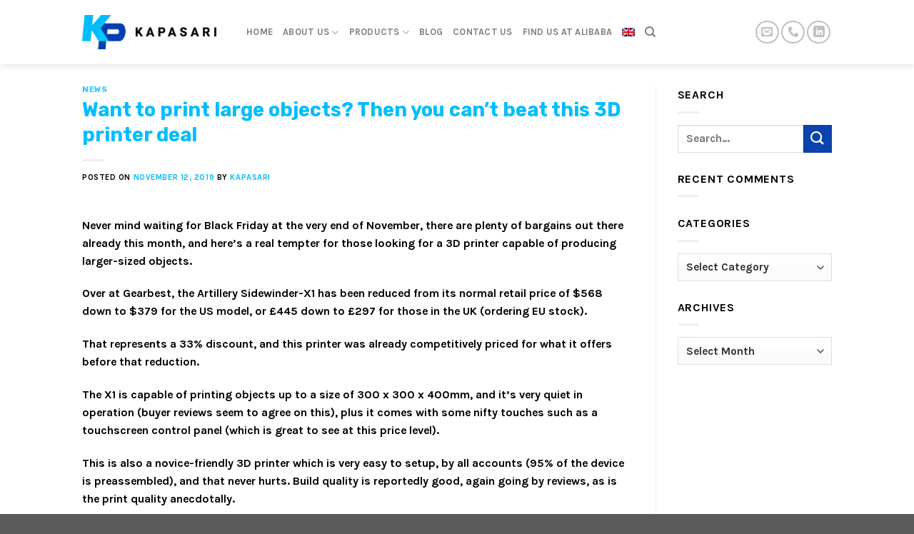

--- FILE ---
content_type: text/html; charset=UTF-8
request_url: https://kapasari.com/want-to-print-large-objects-then-you-cant-beat-this-3d-printer-deal/
body_size: 16710
content:

<!DOCTYPE html>
<html lang="en-US" class="loading-site no-js">
<head>
	<meta charset="UTF-8" />
	<link rel="profile" href="https://gmpg.org/xfn/11" />
	<link rel="pingback" href="https://kapasari.com/xmlrpc.php" />

	<script>(function(html){html.className = html.className.replace(/\bno-js\b/,'js')})(document.documentElement);</script>
<meta name='robots' content='index, follow, max-image-preview:large, max-snippet:-1, max-video-preview:-1' />
	<style>img:is([sizes="auto" i], [sizes^="auto," i]) { contain-intrinsic-size: 3000px 1500px }</style>
	<link rel="alternate" hreflang="en" href="https://kapasari.com/want-to-print-large-objects-then-you-cant-beat-this-3d-printer-deal/" />
<link rel="alternate" hreflang="x-default" href="https://kapasari.com/want-to-print-large-objects-then-you-cant-beat-this-3d-printer-deal/" />
<meta name="viewport" content="width=device-width, initial-scale=1" />
	<!-- This site is optimized with the Yoast SEO plugin v26.3 - https://yoast.com/wordpress/plugins/seo/ -->
	<title>Want to print large objects? Then you can’t beat this 3D printer deal - Kapasari</title>
	<link rel="canonical" href="https://kapasari.com/want-to-print-large-objects-then-you-cant-beat-this-3d-printer-deal/" />
	<meta property="og:locale" content="en_US" />
	<meta property="og:type" content="article" />
	<meta property="og:title" content="Want to print large objects? Then you can’t beat this 3D printer deal - Kapasari" />
	<meta property="og:description" content="Never mind waiting for Black Friday at the very end of November, there are plenty of bargains out there already this month, and here’s a real tempter for those looking for a 3D printer capable of producing larger-sized objects. Over at Gearbest, the Artillery Sidewinder-X1 has been reduced from its normal retail price of $568 down to." />
	<meta property="og:url" content="https://kapasari.com/want-to-print-large-objects-then-you-cant-beat-this-3d-printer-deal/" />
	<meta property="og:site_name" content="Kapasari" />
	<meta property="article:published_time" content="2019-11-12T01:11:15+00:00" />
	<meta property="article:modified_time" content="2019-11-12T01:11:20+00:00" />
	<meta name="author" content="kapasari" />
	<meta name="twitter:card" content="summary_large_image" />
	<meta name="twitter:label1" content="Written by" />
	<meta name="twitter:data1" content="kapasari" />
	<meta name="twitter:label2" content="Est. reading time" />
	<meta name="twitter:data2" content="1 minute" />
	<script type="application/ld+json" class="yoast-schema-graph">{"@context":"https://schema.org","@graph":[{"@type":"Article","@id":"https://kapasari.com/want-to-print-large-objects-then-you-cant-beat-this-3d-printer-deal/#article","isPartOf":{"@id":"https://kapasari.com/want-to-print-large-objects-then-you-cant-beat-this-3d-printer-deal/"},"author":{"name":"kapasari","@id":"https://kapasari.com/#/schema/person/1687733a3730ce0268fd47a916a3e42f"},"headline":"Want to print large objects? Then you can’t beat this 3D printer deal","datePublished":"2019-11-12T01:11:15+00:00","dateModified":"2019-11-12T01:11:20+00:00","mainEntityOfPage":{"@id":"https://kapasari.com/want-to-print-large-objects-then-you-cant-beat-this-3d-printer-deal/"},"wordCount":231,"commentCount":0,"publisher":{"@id":"https://kapasari.com/#organization"},"articleSection":["News"],"inLanguage":"en-US","potentialAction":[{"@type":"CommentAction","name":"Comment","target":["https://kapasari.com/want-to-print-large-objects-then-you-cant-beat-this-3d-printer-deal/#respond"]}]},{"@type":"WebPage","@id":"https://kapasari.com/want-to-print-large-objects-then-you-cant-beat-this-3d-printer-deal/","url":"https://kapasari.com/want-to-print-large-objects-then-you-cant-beat-this-3d-printer-deal/","name":"Want to print large objects? Then you can’t beat this 3D printer deal - Kapasari","isPartOf":{"@id":"https://kapasari.com/#website"},"datePublished":"2019-11-12T01:11:15+00:00","dateModified":"2019-11-12T01:11:20+00:00","breadcrumb":{"@id":"https://kapasari.com/want-to-print-large-objects-then-you-cant-beat-this-3d-printer-deal/#breadcrumb"},"inLanguage":"en-US","potentialAction":[{"@type":"ReadAction","target":["https://kapasari.com/want-to-print-large-objects-then-you-cant-beat-this-3d-printer-deal/"]}]},{"@type":"BreadcrumbList","@id":"https://kapasari.com/want-to-print-large-objects-then-you-cant-beat-this-3d-printer-deal/#breadcrumb","itemListElement":[{"@type":"ListItem","position":1,"name":"Home","item":"https://kapasari.com/"},{"@type":"ListItem","position":2,"name":"Blog","item":"https://kapasari.com/blog/"},{"@type":"ListItem","position":3,"name":"Want to print large objects? Then you can’t beat this 3D printer deal"}]},{"@type":"WebSite","@id":"https://kapasari.com/#website","url":"https://kapasari.com/","name":"Kapasari","description":"Offset Printing Solution","publisher":{"@id":"https://kapasari.com/#organization"},"potentialAction":[{"@type":"SearchAction","target":{"@type":"EntryPoint","urlTemplate":"https://kapasari.com/?s={search_term_string}"},"query-input":{"@type":"PropertyValueSpecification","valueRequired":true,"valueName":"search_term_string"}}],"inLanguage":"en-US"},{"@type":"Organization","@id":"https://kapasari.com/#organization","name":"PT. Kapasari","url":"https://kapasari.com/","logo":{"@type":"ImageObject","inLanguage":"en-US","@id":"https://kapasari.com/#/schema/logo/image/","url":"https://kapasari.com/wp-content/uploads/2019/03/kp-icon.jpg","contentUrl":"https://kapasari.com/wp-content/uploads/2019/03/kp-icon.jpg","width":270,"height":270,"caption":"PT. Kapasari"},"image":{"@id":"https://kapasari.com/#/schema/logo/image/"}},{"@type":"Person","@id":"https://kapasari.com/#/schema/person/1687733a3730ce0268fd47a916a3e42f","name":"kapasari","image":{"@type":"ImageObject","inLanguage":"en-US","@id":"https://kapasari.com/#/schema/person/image/","url":"https://secure.gravatar.com/avatar/0b9f74df191053714efd13b07982a9d532847cb3750067e57f5b8bb7f7830e48?s=96&d=mm&r=g","contentUrl":"https://secure.gravatar.com/avatar/0b9f74df191053714efd13b07982a9d532847cb3750067e57f5b8bb7f7830e48?s=96&d=mm&r=g","caption":"kapasari"},"url":"https://kapasari.com/author/kapasari/"}]}</script>
	<!-- / Yoast SEO plugin. -->


<link rel='dns-prefetch' href='//cdn.jsdelivr.net' />
<link rel='prefetch' href='https://kapasari.com/wp-content/themes/flatsome/assets/js/chunk.countup.js?ver=3.16.3' />
<link rel='prefetch' href='https://kapasari.com/wp-content/themes/flatsome/assets/js/chunk.sticky-sidebar.js?ver=3.16.3' />
<link rel='prefetch' href='https://kapasari.com/wp-content/themes/flatsome/assets/js/chunk.tooltips.js?ver=3.16.3' />
<link rel='prefetch' href='https://kapasari.com/wp-content/themes/flatsome/assets/js/chunk.vendors-popups.js?ver=3.16.3' />
<link rel='prefetch' href='https://kapasari.com/wp-content/themes/flatsome/assets/js/chunk.vendors-slider.js?ver=3.16.3' />
<link rel="alternate" type="application/rss+xml" title="Kapasari &raquo; Feed" href="https://kapasari.com/feed/" />
<link rel="alternate" type="application/rss+xml" title="Kapasari &raquo; Comments Feed" href="https://kapasari.com/comments/feed/" />
<link rel="alternate" type="application/rss+xml" title="Kapasari &raquo; Want to print large objects? Then you can’t beat this 3D printer deal Comments Feed" href="https://kapasari.com/want-to-print-large-objects-then-you-cant-beat-this-3d-printer-deal/feed/" />
<script type="text/javascript">
/* <![CDATA[ */
window._wpemojiSettings = {"baseUrl":"https:\/\/s.w.org\/images\/core\/emoji\/16.0.1\/72x72\/","ext":".png","svgUrl":"https:\/\/s.w.org\/images\/core\/emoji\/16.0.1\/svg\/","svgExt":".svg","source":{"concatemoji":"https:\/\/kapasari.com\/wp-includes\/js\/wp-emoji-release.min.js?ver=3e170944fd525f692c3fc5409a238c91"}};
/*! This file is auto-generated */
!function(s,n){var o,i,e;function c(e){try{var t={supportTests:e,timestamp:(new Date).valueOf()};sessionStorage.setItem(o,JSON.stringify(t))}catch(e){}}function p(e,t,n){e.clearRect(0,0,e.canvas.width,e.canvas.height),e.fillText(t,0,0);var t=new Uint32Array(e.getImageData(0,0,e.canvas.width,e.canvas.height).data),a=(e.clearRect(0,0,e.canvas.width,e.canvas.height),e.fillText(n,0,0),new Uint32Array(e.getImageData(0,0,e.canvas.width,e.canvas.height).data));return t.every(function(e,t){return e===a[t]})}function u(e,t){e.clearRect(0,0,e.canvas.width,e.canvas.height),e.fillText(t,0,0);for(var n=e.getImageData(16,16,1,1),a=0;a<n.data.length;a++)if(0!==n.data[a])return!1;return!0}function f(e,t,n,a){switch(t){case"flag":return n(e,"\ud83c\udff3\ufe0f\u200d\u26a7\ufe0f","\ud83c\udff3\ufe0f\u200b\u26a7\ufe0f")?!1:!n(e,"\ud83c\udde8\ud83c\uddf6","\ud83c\udde8\u200b\ud83c\uddf6")&&!n(e,"\ud83c\udff4\udb40\udc67\udb40\udc62\udb40\udc65\udb40\udc6e\udb40\udc67\udb40\udc7f","\ud83c\udff4\u200b\udb40\udc67\u200b\udb40\udc62\u200b\udb40\udc65\u200b\udb40\udc6e\u200b\udb40\udc67\u200b\udb40\udc7f");case"emoji":return!a(e,"\ud83e\udedf")}return!1}function g(e,t,n,a){var r="undefined"!=typeof WorkerGlobalScope&&self instanceof WorkerGlobalScope?new OffscreenCanvas(300,150):s.createElement("canvas"),o=r.getContext("2d",{willReadFrequently:!0}),i=(o.textBaseline="top",o.font="600 32px Arial",{});return e.forEach(function(e){i[e]=t(o,e,n,a)}),i}function t(e){var t=s.createElement("script");t.src=e,t.defer=!0,s.head.appendChild(t)}"undefined"!=typeof Promise&&(o="wpEmojiSettingsSupports",i=["flag","emoji"],n.supports={everything:!0,everythingExceptFlag:!0},e=new Promise(function(e){s.addEventListener("DOMContentLoaded",e,{once:!0})}),new Promise(function(t){var n=function(){try{var e=JSON.parse(sessionStorage.getItem(o));if("object"==typeof e&&"number"==typeof e.timestamp&&(new Date).valueOf()<e.timestamp+604800&&"object"==typeof e.supportTests)return e.supportTests}catch(e){}return null}();if(!n){if("undefined"!=typeof Worker&&"undefined"!=typeof OffscreenCanvas&&"undefined"!=typeof URL&&URL.createObjectURL&&"undefined"!=typeof Blob)try{var e="postMessage("+g.toString()+"("+[JSON.stringify(i),f.toString(),p.toString(),u.toString()].join(",")+"));",a=new Blob([e],{type:"text/javascript"}),r=new Worker(URL.createObjectURL(a),{name:"wpTestEmojiSupports"});return void(r.onmessage=function(e){c(n=e.data),r.terminate(),t(n)})}catch(e){}c(n=g(i,f,p,u))}t(n)}).then(function(e){for(var t in e)n.supports[t]=e[t],n.supports.everything=n.supports.everything&&n.supports[t],"flag"!==t&&(n.supports.everythingExceptFlag=n.supports.everythingExceptFlag&&n.supports[t]);n.supports.everythingExceptFlag=n.supports.everythingExceptFlag&&!n.supports.flag,n.DOMReady=!1,n.readyCallback=function(){n.DOMReady=!0}}).then(function(){return e}).then(function(){var e;n.supports.everything||(n.readyCallback(),(e=n.source||{}).concatemoji?t(e.concatemoji):e.wpemoji&&e.twemoji&&(t(e.twemoji),t(e.wpemoji)))}))}((window,document),window._wpemojiSettings);
/* ]]> */
</script>
<style id='wp-emoji-styles-inline-css' type='text/css'>

	img.wp-smiley, img.emoji {
		display: inline !important;
		border: none !important;
		box-shadow: none !important;
		height: 1em !important;
		width: 1em !important;
		margin: 0 0.07em !important;
		vertical-align: -0.1em !important;
		background: none !important;
		padding: 0 !important;
	}
</style>
<style id='wp-block-library-inline-css' type='text/css'>
:root{--wp-admin-theme-color:#007cba;--wp-admin-theme-color--rgb:0,124,186;--wp-admin-theme-color-darker-10:#006ba1;--wp-admin-theme-color-darker-10--rgb:0,107,161;--wp-admin-theme-color-darker-20:#005a87;--wp-admin-theme-color-darker-20--rgb:0,90,135;--wp-admin-border-width-focus:2px;--wp-block-synced-color:#7a00df;--wp-block-synced-color--rgb:122,0,223;--wp-bound-block-color:var(--wp-block-synced-color)}@media (min-resolution:192dpi){:root{--wp-admin-border-width-focus:1.5px}}.wp-element-button{cursor:pointer}:root{--wp--preset--font-size--normal:16px;--wp--preset--font-size--huge:42px}:root .has-very-light-gray-background-color{background-color:#eee}:root .has-very-dark-gray-background-color{background-color:#313131}:root .has-very-light-gray-color{color:#eee}:root .has-very-dark-gray-color{color:#313131}:root .has-vivid-green-cyan-to-vivid-cyan-blue-gradient-background{background:linear-gradient(135deg,#00d084,#0693e3)}:root .has-purple-crush-gradient-background{background:linear-gradient(135deg,#34e2e4,#4721fb 50%,#ab1dfe)}:root .has-hazy-dawn-gradient-background{background:linear-gradient(135deg,#faaca8,#dad0ec)}:root .has-subdued-olive-gradient-background{background:linear-gradient(135deg,#fafae1,#67a671)}:root .has-atomic-cream-gradient-background{background:linear-gradient(135deg,#fdd79a,#004a59)}:root .has-nightshade-gradient-background{background:linear-gradient(135deg,#330968,#31cdcf)}:root .has-midnight-gradient-background{background:linear-gradient(135deg,#020381,#2874fc)}.has-regular-font-size{font-size:1em}.has-larger-font-size{font-size:2.625em}.has-normal-font-size{font-size:var(--wp--preset--font-size--normal)}.has-huge-font-size{font-size:var(--wp--preset--font-size--huge)}.has-text-align-center{text-align:center}.has-text-align-left{text-align:left}.has-text-align-right{text-align:right}#end-resizable-editor-section{display:none}.aligncenter{clear:both}.items-justified-left{justify-content:flex-start}.items-justified-center{justify-content:center}.items-justified-right{justify-content:flex-end}.items-justified-space-between{justify-content:space-between}.screen-reader-text{border:0;clip-path:inset(50%);height:1px;margin:-1px;overflow:hidden;padding:0;position:absolute;width:1px;word-wrap:normal!important}.screen-reader-text:focus{background-color:#ddd;clip-path:none;color:#444;display:block;font-size:1em;height:auto;left:5px;line-height:normal;padding:15px 23px 14px;text-decoration:none;top:5px;width:auto;z-index:100000}html :where(.has-border-color){border-style:solid}html :where([style*=border-top-color]){border-top-style:solid}html :where([style*=border-right-color]){border-right-style:solid}html :where([style*=border-bottom-color]){border-bottom-style:solid}html :where([style*=border-left-color]){border-left-style:solid}html :where([style*=border-width]){border-style:solid}html :where([style*=border-top-width]){border-top-style:solid}html :where([style*=border-right-width]){border-right-style:solid}html :where([style*=border-bottom-width]){border-bottom-style:solid}html :where([style*=border-left-width]){border-left-style:solid}html :where(img[class*=wp-image-]){height:auto;max-width:100%}:where(figure){margin:0 0 1em}html :where(.is-position-sticky){--wp-admin--admin-bar--position-offset:var(--wp-admin--admin-bar--height,0px)}@media screen and (max-width:600px){html :where(.is-position-sticky){--wp-admin--admin-bar--position-offset:0px}}
</style>
<style id='classic-theme-styles-inline-css' type='text/css'>
/*! This file is auto-generated */
.wp-block-button__link{color:#fff;background-color:#32373c;border-radius:9999px;box-shadow:none;text-decoration:none;padding:calc(.667em + 2px) calc(1.333em + 2px);font-size:1.125em}.wp-block-file__button{background:#32373c;color:#fff;text-decoration:none}
</style>
<style id='woocommerce-inline-inline-css' type='text/css'>
.woocommerce form .form-row .required { visibility: visible; }
</style>
<link rel='stylesheet' id='wpml-menu-item-0-css' href='//kapasari.com/wp-content/plugins/sitepress-multilingual-cms/templates/language-switchers/menu-item/style.min.css?ver=1' type='text/css' media='all' />
<link rel='stylesheet' id='brands-styles-css' href='https://kapasari.com/wp-content/plugins/woocommerce/assets/css/brands.css?ver=10.3.5' type='text/css' media='all' />
<link rel='stylesheet' id='flatsome-main-css' href='https://kapasari.com/wp-content/themes/flatsome/assets/css/flatsome.css?ver=3.16.3' type='text/css' media='all' />
<style id='flatsome-main-inline-css' type='text/css'>
@font-face {
				font-family: "fl-icons";
				font-display: block;
				src: url(https://kapasari.com/wp-content/themes/flatsome/assets/css/icons/fl-icons.eot?v=3.16.3);
				src:
					url(https://kapasari.com/wp-content/themes/flatsome/assets/css/icons/fl-icons.eot#iefix?v=3.16.3) format("embedded-opentype"),
					url(https://kapasari.com/wp-content/themes/flatsome/assets/css/icons/fl-icons.woff2?v=3.16.3) format("woff2"),
					url(https://kapasari.com/wp-content/themes/flatsome/assets/css/icons/fl-icons.ttf?v=3.16.3) format("truetype"),
					url(https://kapasari.com/wp-content/themes/flatsome/assets/css/icons/fl-icons.woff?v=3.16.3) format("woff"),
					url(https://kapasari.com/wp-content/themes/flatsome/assets/css/icons/fl-icons.svg?v=3.16.3#fl-icons) format("svg");
			}
</style>
<link rel='stylesheet' id='flatsome-shop-css' href='https://kapasari.com/wp-content/themes/flatsome/assets/css/flatsome-shop.css?ver=3.16.3' type='text/css' media='all' />
<link rel='stylesheet' id='flatsome-style-css' href='https://kapasari.com/wp-content/themes/flatsome/style.css?ver=3.16.3' type='text/css' media='all' />
<link rel='stylesheet' id='wp-block-paragraph-css' href='https://kapasari.com/wp-includes/blocks/paragraph/style.min.css?ver=3e170944fd525f692c3fc5409a238c91' type='text/css' media='all' />
<script type="text/javascript" src="https://kapasari.com/wp-includes/js/jquery/jquery.min.js?ver=3.7.1" id="jquery-core-js"></script>
<script type="text/javascript" src="https://kapasari.com/wp-includes/js/jquery/jquery-migrate.min.js?ver=3.4.1" id="jquery-migrate-js"></script>
<script type="text/javascript" src="https://kapasari.com/wp-content/plugins/woocommerce/assets/js/jquery-blockui/jquery.blockUI.min.js?ver=2.7.0-wc.10.3.5" id="wc-jquery-blockui-js" defer="defer" data-wp-strategy="defer"></script>
<script type="text/javascript" id="wc-add-to-cart-js-extra">
/* <![CDATA[ */
var wc_add_to_cart_params = {"ajax_url":"\/wp-admin\/admin-ajax.php","wc_ajax_url":"\/?wc-ajax=%%endpoint%%","i18n_view_cart":"View cart","cart_url":"https:\/\/kapasari.com\/cart\/","is_cart":"","cart_redirect_after_add":"no"};
/* ]]> */
</script>
<script type="text/javascript" src="https://kapasari.com/wp-content/plugins/woocommerce/assets/js/frontend/add-to-cart.min.js?ver=10.3.5" id="wc-add-to-cart-js" defer="defer" data-wp-strategy="defer"></script>
<script type="text/javascript" src="https://kapasari.com/wp-content/plugins/woocommerce/assets/js/js-cookie/js.cookie.min.js?ver=2.1.4-wc.10.3.5" id="wc-js-cookie-js" defer="defer" data-wp-strategy="defer"></script>
<script type="text/javascript" id="woocommerce-js-extra">
/* <![CDATA[ */
var woocommerce_params = {"ajax_url":"\/wp-admin\/admin-ajax.php","wc_ajax_url":"\/?wc-ajax=%%endpoint%%","i18n_password_show":"Show password","i18n_password_hide":"Hide password"};
/* ]]> */
</script>
<script type="text/javascript" src="https://kapasari.com/wp-content/plugins/woocommerce/assets/js/frontend/woocommerce.min.js?ver=10.3.5" id="woocommerce-js" defer="defer" data-wp-strategy="defer"></script>
<link rel="https://api.w.org/" href="https://kapasari.com/wp-json/" /><link rel="alternate" title="JSON" type="application/json" href="https://kapasari.com/wp-json/wp/v2/posts/2434" /><link rel="EditURI" type="application/rsd+xml" title="RSD" href="https://kapasari.com/xmlrpc.php?rsd" />
<link rel="alternate" title="oEmbed (JSON)" type="application/json+oembed" href="https://kapasari.com/wp-json/oembed/1.0/embed?url=https%3A%2F%2Fkapasari.com%2Fwant-to-print-large-objects-then-you-cant-beat-this-3d-printer-deal%2F" />
<link rel="alternate" title="oEmbed (XML)" type="text/xml+oembed" href="https://kapasari.com/wp-json/oembed/1.0/embed?url=https%3A%2F%2Fkapasari.com%2Fwant-to-print-large-objects-then-you-cant-beat-this-3d-printer-deal%2F&#038;format=xml" />
<meta name="generator" content="WPML ver:4.5.11 stt:1,25;" />
<style>.bg{opacity: 0; transition: opacity 1s; -webkit-transition: opacity 1s;} .bg-loaded{opacity: 1;}</style><script data-ad-client="ca-pub-6463077373504939" async src="https://pagead2.googlesyndication.com/pagead/js/adsbygoogle.js"></script>	<noscript><style>.woocommerce-product-gallery{ opacity: 1 !important; }</style></noscript>
	<link rel="icon" href="https://kapasari.com/wp-content/uploads/2019/03/cropped-kp-icon-32x32.jpg" sizes="32x32" />
<link rel="icon" href="https://kapasari.com/wp-content/uploads/2019/03/cropped-kp-icon-192x192.jpg" sizes="192x192" />
<link rel="apple-touch-icon" href="https://kapasari.com/wp-content/uploads/2019/03/cropped-kp-icon-180x180.jpg" />
<meta name="msapplication-TileImage" content="https://kapasari.com/wp-content/uploads/2019/03/cropped-kp-icon-270x270.jpg" />
<style id="custom-css" type="text/css">:root {--primary-color: #00bdff;}.header-main{height: 90px}#logo img{max-height: 90px}#logo{width:200px;}.header-top{min-height: 30px}.transparent .header-main{height: 90px}.transparent #logo img{max-height: 90px}.has-transparent + .page-title:first-of-type,.has-transparent + #main > .page-title,.has-transparent + #main > div > .page-title,.has-transparent + #main .page-header-wrapper:first-of-type .page-title{padding-top: 90px;}.header.show-on-scroll,.stuck .header-main{height:70px!important}.stuck #logo img{max-height: 70px!important}.header-bottom {background-color: #f1f1f1}@media (max-width: 549px) {.header-main{height: 70px}#logo img{max-height: 70px}}/* Color */.accordion-title.active, .has-icon-bg .icon .icon-inner,.logo a, .primary.is-underline, .primary.is-link, .badge-outline .badge-inner, .nav-outline > li.active> a,.nav-outline >li.active > a, .cart-icon strong,[data-color='primary'], .is-outline.primary{color: #00bdff;}/* Color !important */[data-text-color="primary"]{color: #00bdff!important;}/* Background Color */[data-text-bg="primary"]{background-color: #00bdff;}/* Background */.scroll-to-bullets a,.featured-title, .label-new.menu-item > a:after, .nav-pagination > li > .current,.nav-pagination > li > span:hover,.nav-pagination > li > a:hover,.has-hover:hover .badge-outline .badge-inner,button[type="submit"], .button.wc-forward:not(.checkout):not(.checkout-button), .button.submit-button, .button.primary:not(.is-outline),.featured-table .title,.is-outline:hover, .has-icon:hover .icon-label,.nav-dropdown-bold .nav-column li > a:hover, .nav-dropdown.nav-dropdown-bold > li > a:hover, .nav-dropdown-bold.dark .nav-column li > a:hover, .nav-dropdown.nav-dropdown-bold.dark > li > a:hover, .header-vertical-menu__opener ,.is-outline:hover, .tagcloud a:hover,.grid-tools a, input[type='submit']:not(.is-form), .box-badge:hover .box-text, input.button.alt,.nav-box > li > a:hover,.nav-box > li.active > a,.nav-pills > li.active > a ,.current-dropdown .cart-icon strong, .cart-icon:hover strong, .nav-line-bottom > li > a:before, .nav-line-grow > li > a:before, .nav-line > li > a:before,.banner, .header-top, .slider-nav-circle .flickity-prev-next-button:hover svg, .slider-nav-circle .flickity-prev-next-button:hover .arrow, .primary.is-outline:hover, .button.primary:not(.is-outline), input[type='submit'].primary, input[type='submit'].primary, input[type='reset'].button, input[type='button'].primary, .badge-inner{background-color: #00bdff;}/* Border */.nav-vertical.nav-tabs > li.active > a,.scroll-to-bullets a.active,.nav-pagination > li > .current,.nav-pagination > li > span:hover,.nav-pagination > li > a:hover,.has-hover:hover .badge-outline .badge-inner,.accordion-title.active,.featured-table,.is-outline:hover, .tagcloud a:hover,blockquote, .has-border, .cart-icon strong:after,.cart-icon strong,.blockUI:before, .processing:before,.loading-spin, .slider-nav-circle .flickity-prev-next-button:hover svg, .slider-nav-circle .flickity-prev-next-button:hover .arrow, .primary.is-outline:hover{border-color: #00bdff}.nav-tabs > li.active > a{border-top-color: #00bdff}.widget_shopping_cart_content .blockUI.blockOverlay:before { border-left-color: #00bdff }.woocommerce-checkout-review-order .blockUI.blockOverlay:before { border-left-color: #00bdff }/* Fill */.slider .flickity-prev-next-button:hover svg,.slider .flickity-prev-next-button:hover .arrow{fill: #00bdff;}/* Focus */.primary:focus-visible, .submit-button:focus-visible, button[type="submit"]:focus-visible { outline-color: #00bdff!important; }/* Background Color */[data-icon-label]:after, .secondary.is-underline:hover,.secondary.is-outline:hover,.icon-label,.button.secondary:not(.is-outline),.button.alt:not(.is-outline), .badge-inner.on-sale, .button.checkout, .single_add_to_cart_button, .current .breadcrumb-step{ background-color:#0c42ae; }[data-text-bg="secondary"]{background-color: #0c42ae;}/* Color */.secondary.is-underline,.secondary.is-link, .secondary.is-outline,.stars a.active, .star-rating:before, .woocommerce-page .star-rating:before,.star-rating span:before, .color-secondary{color: #0c42ae}/* Color !important */[data-text-color="secondary"]{color: #0c42ae!important;}/* Border */.secondary.is-outline:hover{border-color:#0c42ae}/* Focus */.secondary:focus-visible, .alt:focus-visible { outline-color: #0c42ae!important; }body{color: #000000}h1,h2,h3,h4,h5,h6,.heading-font{color: #00bdff;}body{font-size: 100%;}body{font-family: Karla, sans-serif;}body {font-weight: 400;font-style: normal;}.nav > li > a {font-family: Karla, sans-serif;}.mobile-sidebar-levels-2 .nav > li > ul > li > a {font-family: Karla, sans-serif;}.nav > li > a,.mobile-sidebar-levels-2 .nav > li > ul > li > a {font-weight: 700;font-style: normal;}h1,h2,h3,h4,h5,h6,.heading-font, .off-canvas-center .nav-sidebar.nav-vertical > li > a{font-family: Rubik, sans-serif;}h1,h2,h3,h4,h5,h6,.heading-font,.banner h1,.banner h2 {font-weight: 700;font-style: normal;}.alt-font{font-family: Karla, sans-serif;}.alt-font {font-weight: 400!important;font-style: normal!important;}a{color: #00bdff;}.widget a{color: #00bdff;}.widget a:hover{color: #111111;}.widget .tagcloud a:hover{border-color: #111111; background-color: #111111;}.is-divider{background-color: #efefef;}@media screen and (min-width: 550px){.products .box-vertical .box-image{min-width: 247px!important;width: 247px!important;}}.nav-vertical-fly-out > li + li {border-top-width: 1px; border-top-style: solid;}.label-new.menu-item > a:after{content:"New";}.label-hot.menu-item > a:after{content:"Hot";}.label-sale.menu-item > a:after{content:"Sale";}.label-popular.menu-item > a:after{content:"Popular";}</style><style id="kirki-inline-styles">/* arabic */
@font-face {
  font-family: 'Rubik';
  font-style: normal;
  font-weight: 700;
  font-display: swap;
  src: url(https://kapasari.com/wp-content/fonts/rubik/font) format('woff');
  unicode-range: U+0600-06FF, U+0750-077F, U+0870-088E, U+0890-0891, U+0897-08E1, U+08E3-08FF, U+200C-200E, U+2010-2011, U+204F, U+2E41, U+FB50-FDFF, U+FE70-FE74, U+FE76-FEFC, U+102E0-102FB, U+10E60-10E7E, U+10EC2-10EC4, U+10EFC-10EFF, U+1EE00-1EE03, U+1EE05-1EE1F, U+1EE21-1EE22, U+1EE24, U+1EE27, U+1EE29-1EE32, U+1EE34-1EE37, U+1EE39, U+1EE3B, U+1EE42, U+1EE47, U+1EE49, U+1EE4B, U+1EE4D-1EE4F, U+1EE51-1EE52, U+1EE54, U+1EE57, U+1EE59, U+1EE5B, U+1EE5D, U+1EE5F, U+1EE61-1EE62, U+1EE64, U+1EE67-1EE6A, U+1EE6C-1EE72, U+1EE74-1EE77, U+1EE79-1EE7C, U+1EE7E, U+1EE80-1EE89, U+1EE8B-1EE9B, U+1EEA1-1EEA3, U+1EEA5-1EEA9, U+1EEAB-1EEBB, U+1EEF0-1EEF1;
}
/* cyrillic-ext */
@font-face {
  font-family: 'Rubik';
  font-style: normal;
  font-weight: 700;
  font-display: swap;
  src: url(https://kapasari.com/wp-content/fonts/rubik/font) format('woff');
  unicode-range: U+0460-052F, U+1C80-1C8A, U+20B4, U+2DE0-2DFF, U+A640-A69F, U+FE2E-FE2F;
}
/* cyrillic */
@font-face {
  font-family: 'Rubik';
  font-style: normal;
  font-weight: 700;
  font-display: swap;
  src: url(https://kapasari.com/wp-content/fonts/rubik/font) format('woff');
  unicode-range: U+0301, U+0400-045F, U+0490-0491, U+04B0-04B1, U+2116;
}
/* hebrew */
@font-face {
  font-family: 'Rubik';
  font-style: normal;
  font-weight: 700;
  font-display: swap;
  src: url(https://kapasari.com/wp-content/fonts/rubik/font) format('woff');
  unicode-range: U+0307-0308, U+0590-05FF, U+200C-2010, U+20AA, U+25CC, U+FB1D-FB4F;
}
/* latin-ext */
@font-face {
  font-family: 'Rubik';
  font-style: normal;
  font-weight: 700;
  font-display: swap;
  src: url(https://kapasari.com/wp-content/fonts/rubik/font) format('woff');
  unicode-range: U+0100-02BA, U+02BD-02C5, U+02C7-02CC, U+02CE-02D7, U+02DD-02FF, U+0304, U+0308, U+0329, U+1D00-1DBF, U+1E00-1E9F, U+1EF2-1EFF, U+2020, U+20A0-20AB, U+20AD-20C0, U+2113, U+2C60-2C7F, U+A720-A7FF;
}
/* latin */
@font-face {
  font-family: 'Rubik';
  font-style: normal;
  font-weight: 700;
  font-display: swap;
  src: url(https://kapasari.com/wp-content/fonts/rubik/font) format('woff');
  unicode-range: U+0000-00FF, U+0131, U+0152-0153, U+02BB-02BC, U+02C6, U+02DA, U+02DC, U+0304, U+0308, U+0329, U+2000-206F, U+20AC, U+2122, U+2191, U+2193, U+2212, U+2215, U+FEFF, U+FFFD;
}/* latin-ext */
@font-face {
  font-family: 'Karla';
  font-style: normal;
  font-weight: 400;
  font-display: swap;
  src: url(https://kapasari.com/wp-content/fonts/karla/font) format('woff');
  unicode-range: U+0100-02BA, U+02BD-02C5, U+02C7-02CC, U+02CE-02D7, U+02DD-02FF, U+0304, U+0308, U+0329, U+1D00-1DBF, U+1E00-1E9F, U+1EF2-1EFF, U+2020, U+20A0-20AB, U+20AD-20C0, U+2113, U+2C60-2C7F, U+A720-A7FF;
}
/* latin */
@font-face {
  font-family: 'Karla';
  font-style: normal;
  font-weight: 400;
  font-display: swap;
  src: url(https://kapasari.com/wp-content/fonts/karla/font) format('woff');
  unicode-range: U+0000-00FF, U+0131, U+0152-0153, U+02BB-02BC, U+02C6, U+02DA, U+02DC, U+0304, U+0308, U+0329, U+2000-206F, U+20AC, U+2122, U+2191, U+2193, U+2212, U+2215, U+FEFF, U+FFFD;
}
/* latin-ext */
@font-face {
  font-family: 'Karla';
  font-style: normal;
  font-weight: 700;
  font-display: swap;
  src: url(https://kapasari.com/wp-content/fonts/karla/font) format('woff');
  unicode-range: U+0100-02BA, U+02BD-02C5, U+02C7-02CC, U+02CE-02D7, U+02DD-02FF, U+0304, U+0308, U+0329, U+1D00-1DBF, U+1E00-1E9F, U+1EF2-1EFF, U+2020, U+20A0-20AB, U+20AD-20C0, U+2113, U+2C60-2C7F, U+A720-A7FF;
}
/* latin */
@font-face {
  font-family: 'Karla';
  font-style: normal;
  font-weight: 700;
  font-display: swap;
  src: url(https://kapasari.com/wp-content/fonts/karla/font) format('woff');
  unicode-range: U+0000-00FF, U+0131, U+0152-0153, U+02BB-02BC, U+02C6, U+02DA, U+02DC, U+0304, U+0308, U+0329, U+2000-206F, U+20AC, U+2122, U+2191, U+2193, U+2212, U+2215, U+FEFF, U+FFFD;
}</style></head>

<body data-rsssl=1 class="wp-singular post-template-default single single-post postid-2434 single-format-standard wp-theme-flatsome theme-flatsome woocommerce-no-js header-shadow lightbox nav-dropdown-has-arrow nav-dropdown-has-shadow nav-dropdown-has-border">


<a class="skip-link screen-reader-text" href="#main">Skip to content</a>

<div id="wrapper">

	
	<header id="header" class="header has-sticky sticky-jump">
		<div class="header-wrapper">
			<div id="masthead" class="header-main ">
      <div class="header-inner flex-row container logo-left medium-logo-center" role="navigation">

          <!-- Logo -->
          <div id="logo" class="flex-col logo">
            
<!-- Header logo -->
<a href="https://kapasari.com/" title="Kapasari - Offset Printing Solution" rel="home">
		<img width="280" height="66" src="https://kapasari.com/wp-content/uploads/2019/03/logo-website-dark.jpg" class="header_logo header-logo" alt="Kapasari"/><img  width="280" height="66" src="https://kapasari.com/wp-content/uploads/2019/02/logo-website.png" class="header-logo-dark" alt="Kapasari"/></a>
          </div>

          <!-- Mobile Left Elements -->
          <div class="flex-col show-for-medium flex-left">
            <ul class="mobile-nav nav nav-left ">
              <li class="nav-icon has-icon">
  		<a href="#" data-open="#main-menu" data-pos="left" data-bg="main-menu-overlay" data-color="" class="is-small" aria-label="Menu" aria-controls="main-menu" aria-expanded="false">

		  <i class="icon-menu" ></i>
		  		</a>
	</li>
            </ul>
          </div>

          <!-- Left Elements -->
          <div class="flex-col hide-for-medium flex-left
            flex-grow">
            <ul class="header-nav header-nav-main nav nav-left  nav-uppercase" >
              <li id="menu-item-106" class="menu-item menu-item-type-post_type menu-item-object-page menu-item-home menu-item-106 menu-item-design-default"><a href="https://kapasari.com/" class="nav-top-link">Home</a></li>
<li id="menu-item-121" class="menu-item menu-item-type-post_type menu-item-object-page menu-item-has-children menu-item-121 menu-item-design-default has-dropdown"><a href="https://kapasari.com/about-us/" class="nav-top-link" aria-expanded="false" aria-haspopup="menu">About Us<i class="icon-angle-down" ></i></a>
<ul class="sub-menu nav-dropdown nav-dropdown-default">
	<li id="menu-item-123" class="menu-item menu-item-type-post_type menu-item-object-page menu-item-123"><a href="https://kapasari.com/machines/">Machines</a></li>
	<li id="menu-item-124" class="menu-item menu-item-type-post_type menu-item-object-page menu-item-124"><a href="https://kapasari.com/craftmanship/">Craftmanship</a></li>
	<li id="menu-item-122" class="menu-item menu-item-type-post_type menu-item-object-page menu-item-122"><a href="https://kapasari.com/our-story/">Our Story</a></li>
	<li id="menu-item-2294" class="menu-item menu-item-type-post_type menu-item-object-page menu-item-2294"><a href="https://kapasari.com/service/">Service</a></li>
</ul>
</li>
<li id="menu-item-2324" class="menu-item menu-item-type-post_type menu-item-object-page menu-item-has-children menu-item-2324 menu-item-design-default has-dropdown"><a href="https://kapasari.com/products-kapasari/" class="nav-top-link" aria-expanded="false" aria-haspopup="menu">Products<i class="icon-angle-down" ></i></a>
<ul class="sub-menu nav-dropdown nav-dropdown-default">
	<li id="menu-item-2327" class="menu-item menu-item-type-taxonomy menu-item-object-product_cat menu-item-2327"><a href="https://kapasari.com/product-category/board-book/">Board Book</a></li>
	<li id="menu-item-2341" class="menu-item menu-item-type-taxonomy menu-item-object-product_cat menu-item-2341"><a href="https://kapasari.com/product-category/cardboard-rigid-gift-box/">Cardboard Rigid Gift Box</a></li>
	<li id="menu-item-2328" class="menu-item menu-item-type-taxonomy menu-item-object-product_cat menu-item-2328"><a href="https://kapasari.com/product-category/books/">Books</a></li>
	<li id="menu-item-2329" class="menu-item menu-item-type-taxonomy menu-item-object-product_cat menu-item-2329"><a href="https://kapasari.com/product-category/calendars/">Calendars</a></li>
	<li id="menu-item-2330" class="menu-item menu-item-type-taxonomy menu-item-object-product_cat menu-item-2330"><a href="https://kapasari.com/product-category/cards/">Cards</a></li>
	<li id="menu-item-2331" class="menu-item menu-item-type-taxonomy menu-item-object-product_cat menu-item-2331"><a href="https://kapasari.com/product-category/gift-bags/">Gift Bags</a></li>
	<li id="menu-item-2332" class="menu-item menu-item-type-taxonomy menu-item-object-product_cat menu-item-2332"><a href="https://kapasari.com/product-category/gift-boxes/">Gift Boxes</a></li>
	<li id="menu-item-2333" class="menu-item menu-item-type-taxonomy menu-item-object-product_cat menu-item-2333"><a href="https://kapasari.com/product-category/jigsaw-puzzle/">Jigsaw Puzzle</a></li>
	<li id="menu-item-2334" class="menu-item menu-item-type-taxonomy menu-item-object-product_cat menu-item-2334"><a href="https://kapasari.com/product-category/paper-packaging/">Paper Packaging</a></li>
</ul>
</li>
<li id="menu-item-107" class="menu-item menu-item-type-post_type menu-item-object-page current_page_parent menu-item-107 menu-item-design-default"><a href="https://kapasari.com/blog/" class="nav-top-link">Blog</a></li>
<li id="menu-item-108" class="menu-item menu-item-type-post_type menu-item-object-page menu-item-108 menu-item-design-default"><a href="https://kapasari.com/contact-us/" class="nav-top-link">Contact Us</a></li>
<li id="menu-item-165" class="menu-item menu-item-type-custom menu-item-object-custom menu-item-165 menu-item-design-default"><a href="https://kapasari.trustpass.alibaba.com/" class="nav-top-link">Find Us at Alibaba</a></li>
<li id="menu-item-wpml-ls-46-en" class="menu-item wpml-ls-slot-46 wpml-ls-item wpml-ls-item-en wpml-ls-current-language wpml-ls-menu-item wpml-ls-first-item wpml-ls-last-item menu-item-type-wpml_ls_menu_item menu-item-object-wpml_ls_menu_item menu-item-wpml-ls-46-en menu-item-design-default"><a href="https://kapasari.com/want-to-print-large-objects-then-you-cant-beat-this-3d-printer-deal/" class="nav-top-link"><img
            class="wpml-ls-flag"
            src="https://kapasari.com/wp-content/plugins/sitepress-multilingual-cms/res/flags/en.png"
            alt="English"
            width=18
            height=12
    /></a></li>
<li class="header-search header-search-dropdown has-icon has-dropdown menu-item-has-children">
		<a href="#" aria-label="Search" class="is-small"><i class="icon-search" ></i></a>
		<ul class="nav-dropdown nav-dropdown-default">
	 	<li class="header-search-form search-form html relative has-icon">
	<div class="header-search-form-wrapper">
		<div class="searchform-wrapper ux-search-box relative is-normal"><form role="search" method="get" class="searchform" action="https://kapasari.com/">
	<div class="flex-row relative">
						<div class="flex-col flex-grow">
			<label class="screen-reader-text" for="woocommerce-product-search-field-0">Search for:</label>
			<input type="search" id="woocommerce-product-search-field-0" class="search-field mb-0" placeholder="Search&hellip;" value="" name="s" />
			<input type="hidden" name="post_type" value="product" />
							<input type="hidden" name="lang" value="en" />
					</div>
		<div class="flex-col">
			<button type="submit" value="Search" class="ux-search-submit submit-button secondary button  icon mb-0" aria-label="Submit">
				<i class="icon-search" ></i>			</button>
		</div>
	</div>
	<div class="live-search-results text-left z-top"></div>
</form>
</div>	</div>
</li>
	</ul>
</li>
            </ul>
          </div>

          <!-- Right Elements -->
          <div class="flex-col hide-for-medium flex-right">
            <ul class="header-nav header-nav-main nav nav-right  nav-uppercase">
              <li class="html header-social-icons ml-0">
	<div class="social-icons follow-icons" ><a href="mailto:info@kapasari.com" data-label="E-mail" rel="nofollow" class="icon button circle is-outline  email tooltip" title="Send us an email" aria-label="Send us an email"><i class="icon-envelop" ></i></a><a href="tel:+62317881804" target="_blank" data-label="Phone" rel="noopener noreferrer nofollow" class="icon button circle is-outline  phone tooltip" title="Call us" aria-label="Call us"><i class="icon-phone" ></i></a><a href="https://www.linkedin.com/company/kapasari" target="_blank" rel="noopener noreferrer nofollow" data-label="LinkedIn" class="icon button circle is-outline  linkedin tooltip" title="Follow on LinkedIn" aria-label="Follow on LinkedIn"><i class="icon-linkedin" ></i></a></div></li>
            </ul>
          </div>

          <!-- Mobile Right Elements -->
          <div class="flex-col show-for-medium flex-right">
            <ul class="mobile-nav nav nav-right ">
              <li class="html header-social-icons ml-0">
	<div class="social-icons follow-icons" ><a href="mailto:info@kapasari.com" data-label="E-mail" rel="nofollow" class="icon button circle is-outline  email tooltip" title="Send us an email" aria-label="Send us an email"><i class="icon-envelop" ></i></a><a href="tel:+62317881804" target="_blank" data-label="Phone" rel="noopener noreferrer nofollow" class="icon button circle is-outline  phone tooltip" title="Call us" aria-label="Call us"><i class="icon-phone" ></i></a><a href="https://www.linkedin.com/company/kapasari" target="_blank" rel="noopener noreferrer nofollow" data-label="LinkedIn" class="icon button circle is-outline  linkedin tooltip" title="Follow on LinkedIn" aria-label="Follow on LinkedIn"><i class="icon-linkedin" ></i></a></div></li>
            </ul>
          </div>

      </div>

      </div>

<div class="header-bg-container fill"><div class="header-bg-image fill"></div><div class="header-bg-color fill"></div></div>		</div>
	</header>

	
	<main id="main" class="">

<div id="content" class="blog-wrapper blog-single page-wrapper">
	

<div class="row row-large row-divided ">

	<div class="large-9 col">
		


<article id="post-2434" class="post-2434 post type-post status-publish format-standard hentry category-news">
	<div class="article-inner ">
		<header class="entry-header">
	<div class="entry-header-text entry-header-text-top text-left">
		<h6 class="entry-category is-xsmall"><a href="https://kapasari.com/category/news/" rel="category tag">News</a></h6><h1 class="entry-title">Want to print large objects? Then you can’t beat this 3D printer deal</h1><div class="entry-divider is-divider small"></div>
	<div class="entry-meta uppercase is-xsmall">
		<span class="posted-on">Posted on <a href="https://kapasari.com/want-to-print-large-objects-then-you-cant-beat-this-3d-printer-deal/" rel="bookmark"><time class="entry-date published" datetime="2019-11-12T01:11:15+07:00">November 12, 2019</time><time class="updated" datetime="2019-11-12T01:11:20+07:00">November 12, 2019</time></a></span><span class="byline"> by <span class="meta-author vcard"><a class="url fn n" href="https://kapasari.com/author/kapasari/">kapasari</a></span></span>	</div>
	</div>
	</header>
		<div class="entry-content single-page">

	
<p>Never mind waiting for Black Friday at the very end of November, there are plenty of bargains out there already this month, and here’s a real tempter for those looking for a 3D printer capable of producing larger-sized objects.</p>



<p>Over at Gearbest, the Artillery Sidewinder-X1 has been reduced from its normal retail price of $568 down to $379 for the US model, or £445 down to £297 for those in the UK (ordering EU stock).</p>



<p>That represents a 33% discount, and this printer was already competitively priced for what it offers before that reduction.</p>



<p>The X1 is capable of printing objects up to a size of 300 x 300 x 400mm, and it’s very quiet in operation (buyer reviews seem to agree on this), plus it comes with some nifty touches such as a touchscreen control panel (which is great to see at this price level).</p>



<p>This is also a novice-friendly 3D printer which is very easy to setup, by all accounts (95% of the device is preassembled), and that never hurts. Build quality is reportedly good, again going by reviews, as is the print quality anecdotally.</p>



<p>And for just a few hundred notes, this certainly seems like a tempting proposition for those who might want to dip their toes into 3D printing waters.</p>



<p>Read More : <a href="https://www.techradar.com/news/want-to-print-large-objects-then-you-cant-beat-this-3d-printer-deal">https://www.techradar.com/news/want-to-print-large-objects-then-you-cant-beat-this-3d-printer-deal</a></p>

	
	<div class="blog-share text-center"><div class="is-divider medium"></div><div class="social-icons share-icons share-row relative" ><a href="whatsapp://send?text=Want%20to%20print%20large%20objects%3F%20Then%20you%20can%E2%80%99t%20beat%20this%203D%20printer%20deal - https://kapasari.com/want-to-print-large-objects-then-you-cant-beat-this-3d-printer-deal/" data-action="share/whatsapp/share" class="icon button circle is-outline tooltip whatsapp show-for-medium" title="Share on WhatsApp" aria-label="Share on WhatsApp"><i class="icon-whatsapp"></i></a><a href="https://www.facebook.com/sharer.php?u=https://kapasari.com/want-to-print-large-objects-then-you-cant-beat-this-3d-printer-deal/" data-label="Facebook" onclick="window.open(this.href,this.title,'width=500,height=500,top=300px,left=300px');  return false;" rel="noopener noreferrer nofollow" target="_blank" class="icon button circle is-outline tooltip facebook" title="Share on Facebook" aria-label="Share on Facebook"><i class="icon-facebook" ></i></a><a href="https://twitter.com/share?url=https://kapasari.com/want-to-print-large-objects-then-you-cant-beat-this-3d-printer-deal/" onclick="window.open(this.href,this.title,'width=500,height=500,top=300px,left=300px');  return false;" rel="noopener noreferrer nofollow" target="_blank" class="icon button circle is-outline tooltip twitter" title="Share on Twitter" aria-label="Share on Twitter"><i class="icon-twitter" ></i></a><a href="mailto:enteryour@addresshere.com?subject=Want%20to%20print%20large%20objects%3F%20Then%20you%20can%E2%80%99t%20beat%20this%203D%20printer%20deal&amp;body=Check%20this%20out:%20https://kapasari.com/want-to-print-large-objects-then-you-cant-beat-this-3d-printer-deal/" rel="nofollow" class="icon button circle is-outline tooltip email" title="Email to a Friend" aria-label="Email to a Friend"><i class="icon-envelop" ></i></a><a href="https://pinterest.com/pin/create/button/?url=https://kapasari.com/want-to-print-large-objects-then-you-cant-beat-this-3d-printer-deal/&amp;media=&amp;description=Want%20to%20print%20large%20objects%3F%20Then%20you%20can%E2%80%99t%20beat%20this%203D%20printer%20deal" onclick="window.open(this.href,this.title,'width=500,height=500,top=300px,left=300px');  return false;" rel="noopener noreferrer nofollow" target="_blank" class="icon button circle is-outline tooltip pinterest" title="Pin on Pinterest" aria-label="Pin on Pinterest"><i class="icon-pinterest" ></i></a><a href="https://www.linkedin.com/shareArticle?mini=true&url=https://kapasari.com/want-to-print-large-objects-then-you-cant-beat-this-3d-printer-deal/&title=Want%20to%20print%20large%20objects%3F%20Then%20you%20can%E2%80%99t%20beat%20this%203D%20printer%20deal" onclick="window.open(this.href,this.title,'width=500,height=500,top=300px,left=300px');  return false;"  rel="noopener noreferrer nofollow" target="_blank" class="icon button circle is-outline tooltip linkedin" title="Share on LinkedIn" aria-label="Share on LinkedIn"><i class="icon-linkedin" ></i></a></div></div></div>

	<footer class="entry-meta text-left">
		This entry was posted in <a href="https://kapasari.com/category/news/" rel="category tag">News</a>. Bookmark the <a href="https://kapasari.com/want-to-print-large-objects-then-you-cant-beat-this-3d-printer-deal/" title="Permalink to Want to print large objects? Then you can’t beat this 3D printer deal" rel="bookmark">permalink</a>.	</footer>

	<div class="entry-author author-box">
		<div class="flex-row align-top">
			<div class="flex-col mr circle">
				<div class="blog-author-image">
					<img alt='' src='https://secure.gravatar.com/avatar/0b9f74df191053714efd13b07982a9d532847cb3750067e57f5b8bb7f7830e48?s=90&#038;d=mm&#038;r=g' srcset='https://secure.gravatar.com/avatar/0b9f74df191053714efd13b07982a9d532847cb3750067e57f5b8bb7f7830e48?s=180&#038;d=mm&#038;r=g 2x' class='avatar avatar-90 photo' height='90' width='90' decoding='async'/>				</div>
			</div>
			<div class="flex-col flex-grow">
				<h5 class="author-name uppercase pt-half">
					kapasari				</h5>
				<p class="author-desc small"></p>
			</div>
		</div>
	</div>

        <nav role="navigation" id="nav-below" class="navigation-post">
	<div class="flex-row next-prev-nav bt bb">
		<div class="flex-col flex-grow nav-prev text-left">
			    <div class="nav-previous"><a href="https://kapasari.com/how-to-quickly-boost-website-traffic/" rel="prev"><span class="hide-for-small"><i class="icon-angle-left" ></i></span> How to Quickly Boost Website Traffic</a></div>
		</div>
		<div class="flex-col flex-grow nav-next text-right">
			    <div class="nav-next"><a href="https://kapasari.com/designer-alloy-enables-3d-printing-of-fine-grained-metals/" rel="next">Designer alloy enables 3D printing of fine-grained metals <span class="hide-for-small"><i class="icon-angle-right" ></i></span></a></div>		</div>
	</div>

	    </nav>

    	</div>
</article>




<div id="comments" class="comments-area">

	
	
	
		<div id="respond" class="comment-respond">
		<h3 id="reply-title" class="comment-reply-title">Leave a Reply <small><a rel="nofollow" id="cancel-comment-reply-link" href="/want-to-print-large-objects-then-you-cant-beat-this-3d-printer-deal/#respond" style="display:none;">Cancel reply</a></small></h3><p class="must-log-in">You must be <a href="https://kapasari.com/wp-login.php?redirect_to=https%3A%2F%2Fkapasari.com%2Fwant-to-print-large-objects-then-you-cant-beat-this-3d-printer-deal%2F">logged in</a> to post a comment.</p>	</div><!-- #respond -->
	
</div>
	</div>
	<div class="post-sidebar large-3 col">
				<div id="secondary" class="widget-area " role="complementary">
		<aside id="search-5" class="widget widget_search"><span class="widget-title "><span>Search</span></span><div class="is-divider small"></div><form method="get" class="searchform" action="https://kapasari.com/" role="search">
		<div class="flex-row relative">
			<div class="flex-col flex-grow">
	   	   <input type="search" class="search-field mb-0" name="s" value="" id="s" placeholder="Search&hellip;" />
			</div>
			<div class="flex-col">
				<button type="submit" class="ux-search-submit submit-button secondary button icon mb-0" aria-label="Submit">
					<i class="icon-search" ></i>				</button>
			</div>
		</div>
    <div class="live-search-results text-left z-top"></div>
<input type='hidden' name='lang' value='en' /></form>
</aside><aside id="recent-comments-5" class="widget widget_recent_comments"><span class="widget-title "><span>Recent Comments</span></span><div class="is-divider small"></div><ul id="recentcomments"></ul></aside><aside id="categories-14" class="widget widget_categories"><span class="widget-title "><span>Categories</span></span><div class="is-divider small"></div><form action="https://kapasari.com" method="get"><label class="screen-reader-text" for="cat">Categories</label><select  name='cat' id='cat' class='postform'>
	<option value='-1'>Select Category</option>
	<option class="level-0" value="77">News&nbsp;&nbsp;(535)</option>
</select>
</form><script type="text/javascript">
/* <![CDATA[ */

(function() {
	var dropdown = document.getElementById( "cat" );
	function onCatChange() {
		if ( dropdown.options[ dropdown.selectedIndex ].value > 0 ) {
			dropdown.parentNode.submit();
		}
	}
	dropdown.onchange = onCatChange;
})();

/* ]]> */
</script>
</aside><aside id="archives-7" class="widget widget_archive"><span class="widget-title "><span>Archives</span></span><div class="is-divider small"></div>		<label class="screen-reader-text" for="archives-dropdown-7">Archives</label>
		<select id="archives-dropdown-7" name="archive-dropdown">
			
			<option value="">Select Month</option>
				<option value='https://kapasari.com/2022/12/'> December 2022 &nbsp;(12)</option>
	<option value='https://kapasari.com/2022/11/'> November 2022 &nbsp;(12)</option>
	<option value='https://kapasari.com/2022/10/'> October 2022 &nbsp;(7)</option>
	<option value='https://kapasari.com/2022/09/'> September 2022 &nbsp;(12)</option>
	<option value='https://kapasari.com/2022/08/'> August 2022 &nbsp;(12)</option>
	<option value='https://kapasari.com/2022/07/'> July 2022 &nbsp;(12)</option>
	<option value='https://kapasari.com/2022/06/'> June 2022 &nbsp;(12)</option>
	<option value='https://kapasari.com/2022/05/'> May 2022 &nbsp;(13)</option>
	<option value='https://kapasari.com/2022/04/'> April 2022 &nbsp;(12)</option>
	<option value='https://kapasari.com/2022/03/'> March 2022 &nbsp;(12)</option>
	<option value='https://kapasari.com/2022/02/'> February 2022 &nbsp;(12)</option>
	<option value='https://kapasari.com/2022/01/'> January 2022 &nbsp;(6)</option>
	<option value='https://kapasari.com/2021/12/'> December 2021 &nbsp;(12)</option>
	<option value='https://kapasari.com/2021/11/'> November 2021 &nbsp;(4)</option>
	<option value='https://kapasari.com/2021/10/'> October 2021 &nbsp;(10)</option>
	<option value='https://kapasari.com/2021/09/'> September 2021 &nbsp;(12)</option>
	<option value='https://kapasari.com/2021/08/'> August 2021 &nbsp;(12)</option>
	<option value='https://kapasari.com/2021/07/'> July 2021 &nbsp;(10)</option>
	<option value='https://kapasari.com/2021/06/'> June 2021 &nbsp;(12)</option>
	<option value='https://kapasari.com/2021/05/'> May 2021 &nbsp;(12)</option>
	<option value='https://kapasari.com/2021/04/'> April 2021 &nbsp;(12)</option>
	<option value='https://kapasari.com/2021/03/'> March 2021 &nbsp;(11)</option>
	<option value='https://kapasari.com/2021/02/'> February 2021 &nbsp;(8)</option>
	<option value='https://kapasari.com/2021/01/'> January 2021 &nbsp;(11)</option>
	<option value='https://kapasari.com/2020/12/'> December 2020 &nbsp;(11)</option>
	<option value='https://kapasari.com/2020/11/'> November 2020 &nbsp;(11)</option>
	<option value='https://kapasari.com/2020/10/'> October 2020 &nbsp;(12)</option>
	<option value='https://kapasari.com/2020/09/'> September 2020 &nbsp;(12)</option>
	<option value='https://kapasari.com/2020/08/'> August 2020 &nbsp;(12)</option>
	<option value='https://kapasari.com/2020/07/'> July 2020 &nbsp;(12)</option>
	<option value='https://kapasari.com/2020/06/'> June 2020 &nbsp;(11)</option>
	<option value='https://kapasari.com/2020/05/'> May 2020 &nbsp;(12)</option>
	<option value='https://kapasari.com/2020/04/'> April 2020 &nbsp;(11)</option>
	<option value='https://kapasari.com/2020/03/'> March 2020 &nbsp;(11)</option>
	<option value='https://kapasari.com/2020/02/'> February 2020 &nbsp;(11)</option>
	<option value='https://kapasari.com/2020/01/'> January 2020 &nbsp;(12)</option>
	<option value='https://kapasari.com/2019/12/'> December 2019 &nbsp;(12)</option>
	<option value='https://kapasari.com/2019/11/'> November 2019 &nbsp;(5)</option>
	<option value='https://kapasari.com/2019/10/'> October 2019 &nbsp;(1)</option>
	<option value='https://kapasari.com/2019/09/'> September 2019 &nbsp;(3)</option>
	<option value='https://kapasari.com/2019/08/'> August 2019 &nbsp;(6)</option>
	<option value='https://kapasari.com/2019/07/'> July 2019 &nbsp;(6)</option>
	<option value='https://kapasari.com/2019/06/'> June 2019 &nbsp;(7)</option>
	<option value='https://kapasari.com/2019/05/'> May 2019 &nbsp;(17)</option>
	<option value='https://kapasari.com/2019/04/'> April 2019 &nbsp;(31)</option>
	<option value='https://kapasari.com/2019/03/'> March 2019 &nbsp;(16)</option>
	<option value='https://kapasari.com/2019/02/'> February 2019 &nbsp;(6)</option>
	<option value='https://kapasari.com/2019/01/'> January 2019 &nbsp;(16)</option>
	<option value='https://kapasari.com/2018/12/'> December 2018 &nbsp;(11)</option>

		</select>

			<script type="text/javascript">
/* <![CDATA[ */

(function() {
	var dropdown = document.getElementById( "archives-dropdown-7" );
	function onSelectChange() {
		if ( dropdown.options[ dropdown.selectedIndex ].value !== '' ) {
			document.location.href = this.options[ this.selectedIndex ].value;
		}
	}
	dropdown.onchange = onSelectChange;
})();

/* ]]> */
</script>
</aside></div>
			</div>
</div>

</div>


</main>

<footer id="footer" class="footer-wrapper">

	
<!-- FOOTER 1 -->

<!-- FOOTER 2 -->
<div class="footer-widgets footer footer-2 dark">
		<div class="row dark large-columns-3 mb-0">
	   		
		<div id="block_widget-2" class="col pb-0 widget block_widget">
		<span class="widget-title">About us</span><div class="is-divider small"></div>
		<p>Kapasari provides a range of quality offset print, packaging and advisory services. Through over fifty years of hard work and experince, we have development the expertise in handwork.</p>
<div class="social-icons follow-icons" ><a href="mailto:info@kapasari.com" data-label="E-mail" rel="nofollow" class="icon button circle is-outline  email tooltip" title="Send us an email" aria-label="Send us an email"><i class="icon-envelop" ></i></a><a href="tel:+62317881804" target="_blank" data-label="Phone" rel="noopener noreferrer nofollow" class="icon button circle is-outline  phone tooltip" title="Call us" aria-label="Call us"><i class="icon-phone" ></i></a><a href="https://www.linkedin.com/company/kapasari" target="_blank" rel="noopener noreferrer nofollow" data-label="LinkedIn" class="icon button circle is-outline  linkedin tooltip" title="Follow on LinkedIn" aria-label="Follow on LinkedIn"><i class="icon-linkedin" ></i></a></div>
		</div>
				<div id="flatsome_recent_posts-18" class="col pb-0 widget flatsome_recent_posts">		<span class="widget-title">Latest News</span><div class="is-divider small"></div>		<ul>		
		
		<li class="recent-blog-posts-li">
			<div class="flex-row recent-blog-posts align-top pt-half pb-half">
				<div class="flex-col mr-half">
					<div class="badge post-date badge-small badge-square">
							<div class="badge-inner bg-fill" >
                                								<span class="post-date-day">31</span><br>
								<span class="post-date-month is-xsmall">Dec</span>
                                							</div>
					</div>
				</div>
				<div class="flex-col flex-grow">
					  <a href="https://kapasari.com/case-study-on-digital-and-offset-versions/" title="Case Study on Digital and Offset Versions">Case Study on Digital and Offset Versions</a>
				   	  <span class="post_comments op-7 block is-xsmall"><span>Comments Off<span class="screen-reader-text"> on Case Study on Digital and Offset Versions</span></span></span>
				</div>
			</div>
		</li>
		
		
		<li class="recent-blog-posts-li">
			<div class="flex-row recent-blog-posts align-top pt-half pb-half">
				<div class="flex-col mr-half">
					<div class="badge post-date badge-small badge-square">
							<div class="badge-inner bg-fill" >
                                								<span class="post-date-day">30</span><br>
								<span class="post-date-month is-xsmall">Dec</span>
                                							</div>
					</div>
				</div>
				<div class="flex-col flex-grow">
					  <a href="https://kapasari.com/kodaks-advances-in-production-inkjet/" title="Kodak’s Advances in Production Inkjet">Kodak’s Advances in Production Inkjet</a>
				   	  <span class="post_comments op-7 block is-xsmall"><span>Comments Off<span class="screen-reader-text"> on Kodak’s Advances in Production Inkjet</span></span></span>
				</div>
			</div>
		</li>
		
		
		<li class="recent-blog-posts-li">
			<div class="flex-row recent-blog-posts align-top pt-half pb-half">
				<div class="flex-col mr-half">
					<div class="badge post-date badge-small badge-square">
							<div class="badge-inner bg-fill" >
                                								<span class="post-date-day">29</span><br>
								<span class="post-date-month is-xsmall">Dec</span>
                                							</div>
					</div>
				</div>
				<div class="flex-col flex-grow">
					  <a href="https://kapasari.com/why-should-you-consider-color-printing-online/" title="Why Should You Consider Color Printing Online?">Why Should You Consider Color Printing Online?</a>
				   	  <span class="post_comments op-7 block is-xsmall"><span>Comments Off<span class="screen-reader-text"> on Why Should You Consider Color Printing Online?</span></span></span>
				</div>
			</div>
		</li>
		
		
		<li class="recent-blog-posts-li">
			<div class="flex-row recent-blog-posts align-top pt-half pb-half">
				<div class="flex-col mr-half">
					<div class="badge post-date badge-small badge-square">
							<div class="badge-inner bg-fill" >
                                								<span class="post-date-day">28</span><br>
								<span class="post-date-month is-xsmall">Dec</span>
                                							</div>
					</div>
				</div>
				<div class="flex-col flex-grow">
					  <a href="https://kapasari.com/selected-binding-options-tips-and-tricks/" title="Selected Binding Options, Tips, and Tricks">Selected Binding Options, Tips, and Tricks</a>
				   	  <span class="post_comments op-7 block is-xsmall"><span>Comments Off<span class="screen-reader-text"> on Selected Binding Options, Tips, and Tricks</span></span></span>
				</div>
			</div>
		</li>
				</ul>		</div>
		<div id="block_widget-3" class="col pb-0 widget block_widget">
		<span class="widget-title">Find Us</span><div class="is-divider small"></div>
			<div class="img has-hover x md-x lg-x y md-y lg-y" id="image_2042513677">
		<a class="" href="https://kapasari.trustpass.alibaba.com/" target="_blank" rel="noopener noreferrer" >						<div class="img-inner dark" >
			<img width="459" height="205" src="https://kapasari.com/wp-content/uploads/2022/07/alibaba-logo.png" class="attachment-large size-large" alt="" decoding="async" loading="lazy" />						
					</div>
						</a>		
<style>
#image_2042513677 {
  width: 50%;
}
</style>
	</div>
	
		</div>
				</div>
</div>



<div class="absolute-footer dark medium-text-center small-text-center">
  <div class="container clearfix">

    
    <div class="footer-primary pull-left">
              <div class="menu-main-container"><ul id="menu-main-1" class="links footer-nav uppercase"><li class="menu-item menu-item-type-post_type menu-item-object-page menu-item-home menu-item-106"><a href="https://kapasari.com/">Home</a></li>
<li class="menu-item menu-item-type-post_type menu-item-object-page menu-item-121"><a href="https://kapasari.com/about-us/">About Us</a></li>
<li class="menu-item menu-item-type-post_type menu-item-object-page menu-item-2324"><a href="https://kapasari.com/products-kapasari/">Products</a></li>
<li class="menu-item menu-item-type-post_type menu-item-object-page current_page_parent menu-item-107"><a href="https://kapasari.com/blog/">Blog</a></li>
<li class="menu-item menu-item-type-post_type menu-item-object-page menu-item-108"><a href="https://kapasari.com/contact-us/">Contact Us</a></li>
<li class="menu-item menu-item-type-custom menu-item-object-custom menu-item-165"><a href="https://kapasari.trustpass.alibaba.com/">Find Us at Alibaba</a></li>
<li class="menu-item wpml-ls-slot-46 wpml-ls-item wpml-ls-item-en wpml-ls-current-language wpml-ls-menu-item wpml-ls-first-item wpml-ls-last-item menu-item-type-wpml_ls_menu_item menu-item-object-wpml_ls_menu_item menu-item-wpml-ls-46-en"><a href="https://kapasari.com/want-to-print-large-objects-then-you-cant-beat-this-3d-printer-deal/"><img
            class="wpml-ls-flag"
            src="https://kapasari.com/wp-content/plugins/sitepress-multilingual-cms/res/flags/en.png"
            alt="English"
            width=18
            height=12
    /></a></li>
</ul></div>            <div class="copyright-footer">
        Copyright 2026 © <strong>PT. Kapasari</strong>      </div>
          </div>
  </div>
</div>

<a href="#top" class="back-to-top button icon invert plain fixed bottom z-1 is-outline hide-for-medium circle" id="top-link" aria-label="Go to top"><i class="icon-angle-up" ></i></a>

</footer>

</div>

<div id="main-menu" class="mobile-sidebar no-scrollbar mfp-hide">

	
	<div class="sidebar-menu no-scrollbar ">

		
					<ul class="nav nav-sidebar nav-vertical nav-uppercase" data-tab="1">
				<li class="header-search-form search-form html relative has-icon">
	<div class="header-search-form-wrapper">
		<div class="searchform-wrapper ux-search-box relative is-normal"><form role="search" method="get" class="searchform" action="https://kapasari.com/">
	<div class="flex-row relative">
						<div class="flex-col flex-grow">
			<label class="screen-reader-text" for="woocommerce-product-search-field-1">Search for:</label>
			<input type="search" id="woocommerce-product-search-field-1" class="search-field mb-0" placeholder="Search&hellip;" value="" name="s" />
			<input type="hidden" name="post_type" value="product" />
							<input type="hidden" name="lang" value="en" />
					</div>
		<div class="flex-col">
			<button type="submit" value="Search" class="ux-search-submit submit-button secondary button  icon mb-0" aria-label="Submit">
				<i class="icon-search" ></i>			</button>
		</div>
	</div>
	<div class="live-search-results text-left z-top"></div>
</form>
</div>	</div>
</li>
<li class="menu-item menu-item-type-post_type menu-item-object-page menu-item-home menu-item-106"><a href="https://kapasari.com/">Home</a></li>
<li class="menu-item menu-item-type-post_type menu-item-object-page menu-item-has-children menu-item-121"><a href="https://kapasari.com/about-us/">About Us</a>
<ul class="sub-menu nav-sidebar-ul children">
	<li class="menu-item menu-item-type-post_type menu-item-object-page menu-item-123"><a href="https://kapasari.com/machines/">Machines</a></li>
	<li class="menu-item menu-item-type-post_type menu-item-object-page menu-item-124"><a href="https://kapasari.com/craftmanship/">Craftmanship</a></li>
	<li class="menu-item menu-item-type-post_type menu-item-object-page menu-item-122"><a href="https://kapasari.com/our-story/">Our Story</a></li>
	<li class="menu-item menu-item-type-post_type menu-item-object-page menu-item-2294"><a href="https://kapasari.com/service/">Service</a></li>
</ul>
</li>
<li class="menu-item menu-item-type-post_type menu-item-object-page menu-item-has-children menu-item-2324"><a href="https://kapasari.com/products-kapasari/">Products</a>
<ul class="sub-menu nav-sidebar-ul children">
	<li class="menu-item menu-item-type-taxonomy menu-item-object-product_cat menu-item-2327"><a href="https://kapasari.com/product-category/board-book/">Board Book</a></li>
	<li class="menu-item menu-item-type-taxonomy menu-item-object-product_cat menu-item-2341"><a href="https://kapasari.com/product-category/cardboard-rigid-gift-box/">Cardboard Rigid Gift Box</a></li>
	<li class="menu-item menu-item-type-taxonomy menu-item-object-product_cat menu-item-2328"><a href="https://kapasari.com/product-category/books/">Books</a></li>
	<li class="menu-item menu-item-type-taxonomy menu-item-object-product_cat menu-item-2329"><a href="https://kapasari.com/product-category/calendars/">Calendars</a></li>
	<li class="menu-item menu-item-type-taxonomy menu-item-object-product_cat menu-item-2330"><a href="https://kapasari.com/product-category/cards/">Cards</a></li>
	<li class="menu-item menu-item-type-taxonomy menu-item-object-product_cat menu-item-2331"><a href="https://kapasari.com/product-category/gift-bags/">Gift Bags</a></li>
	<li class="menu-item menu-item-type-taxonomy menu-item-object-product_cat menu-item-2332"><a href="https://kapasari.com/product-category/gift-boxes/">Gift Boxes</a></li>
	<li class="menu-item menu-item-type-taxonomy menu-item-object-product_cat menu-item-2333"><a href="https://kapasari.com/product-category/jigsaw-puzzle/">Jigsaw Puzzle</a></li>
	<li class="menu-item menu-item-type-taxonomy menu-item-object-product_cat menu-item-2334"><a href="https://kapasari.com/product-category/paper-packaging/">Paper Packaging</a></li>
</ul>
</li>
<li class="menu-item menu-item-type-post_type menu-item-object-page current_page_parent menu-item-107"><a href="https://kapasari.com/blog/">Blog</a></li>
<li class="menu-item menu-item-type-post_type menu-item-object-page menu-item-108"><a href="https://kapasari.com/contact-us/">Contact Us</a></li>
<li class="menu-item menu-item-type-custom menu-item-object-custom menu-item-165"><a href="https://kapasari.trustpass.alibaba.com/">Find Us at Alibaba</a></li>
<li class="menu-item wpml-ls-slot-46 wpml-ls-item wpml-ls-item-en wpml-ls-current-language wpml-ls-menu-item wpml-ls-first-item wpml-ls-last-item menu-item-type-wpml_ls_menu_item menu-item-object-wpml_ls_menu_item menu-item-wpml-ls-46-en"><a href="https://kapasari.com/want-to-print-large-objects-then-you-cant-beat-this-3d-printer-deal/"><img
            class="wpml-ls-flag"
            src="https://kapasari.com/wp-content/plugins/sitepress-multilingual-cms/res/flags/en.png"
            alt="English"
            width=18
            height=12
    /></a></li>
<li class="account-item has-icon menu-item">
<a href="https://kapasari.com/my-account/"
    class="nav-top-link nav-top-not-logged-in">
    <span class="header-account-title">
    Login  </span>
</a>

</li>
<li class="header-newsletter-item has-icon">

  <a href="#header-newsletter-signup" class="tooltip" title="Sign up for Newsletter">

    <i class="icon-envelop"></i>
    <span class="header-newsletter-title">
      Newsletter    </span>
  </a>

</li>
<li class="html header-social-icons ml-0">
	<div class="social-icons follow-icons" ><a href="mailto:info@kapasari.com" data-label="E-mail" rel="nofollow" class="icon button circle is-outline  email tooltip" title="Send us an email" aria-label="Send us an email"><i class="icon-envelop" ></i></a><a href="tel:+62317881804" target="_blank" data-label="Phone" rel="noopener noreferrer nofollow" class="icon button circle is-outline  phone tooltip" title="Call us" aria-label="Call us"><i class="icon-phone" ></i></a><a href="https://www.linkedin.com/company/kapasari" target="_blank" rel="noopener noreferrer nofollow" data-label="LinkedIn" class="icon button circle is-outline  linkedin tooltip" title="Follow on LinkedIn" aria-label="Follow on LinkedIn"><i class="icon-linkedin" ></i></a></div></li>
			</ul>
		
		
	</div>

	
</div>
<script type="speculationrules">
{"prefetch":[{"source":"document","where":{"and":[{"href_matches":"\/*"},{"not":{"href_matches":["\/wp-*.php","\/wp-admin\/*","\/wp-content\/uploads\/*","\/wp-content\/*","\/wp-content\/plugins\/*","\/wp-content\/themes\/flatsome\/*","\/*\\?(.+)"]}},{"not":{"selector_matches":"a[rel~=\"nofollow\"]"}},{"not":{"selector_matches":".no-prefetch, .no-prefetch a"}}]},"eagerness":"conservative"}]}
</script>
    <div id="login-form-popup" class="lightbox-content mfp-hide">
            	<div class="woocommerce">
      		<div class="woocommerce-notices-wrapper"></div>
<div class="account-container lightbox-inner">

	
			<div class="account-login-inner">

				<h3 class="uppercase">Login</h3>

				<form class="woocommerce-form woocommerce-form-login login" method="post">

					
					<p class="woocommerce-form-row woocommerce-form-row--wide form-row form-row-wide">
						<label for="username">Username or email address&nbsp;<span class="required">*</span></label>
						<input type="text" class="woocommerce-Input woocommerce-Input--text input-text" name="username" id="username" autocomplete="username" value="" />					</p>
					<p class="woocommerce-form-row woocommerce-form-row--wide form-row form-row-wide">
						<label for="password">Password&nbsp;<span class="required">*</span></label>
						<input class="woocommerce-Input woocommerce-Input--text input-text" type="password" name="password" id="password" autocomplete="current-password" />
					</p>

					
					<p class="form-row">
						<label class="woocommerce-form__label woocommerce-form__label-for-checkbox woocommerce-form-login__rememberme">
							<input class="woocommerce-form__input woocommerce-form__input-checkbox" name="rememberme" type="checkbox" id="rememberme" value="forever" /> <span>Remember me</span>
						</label>
						<input type="hidden" id="woocommerce-login-nonce" name="woocommerce-login-nonce" value="f770c12006" /><input type="hidden" name="_wp_http_referer" value="/want-to-print-large-objects-then-you-cant-beat-this-3d-printer-deal/" />						<button type="submit" class="woocommerce-button button woocommerce-form-login__submit" name="login" value="Log in">Log in</button>
					</p>
					<p class="woocommerce-LostPassword lost_password">
						<a href="https://kapasari.com/my-account/lost-password/">Lost your password?</a>
					</p>

					
				</form>
			</div>

			
</div>

		</div>
      	    </div>
  	<script type='text/javascript'>
		(function () {
			var c = document.body.className;
			c = c.replace(/woocommerce-no-js/, 'woocommerce-js');
			document.body.className = c;
		})();
	</script>
	<link rel='stylesheet' id='wc-blocks-style-css' href='https://kapasari.com/wp-content/plugins/woocommerce/assets/client/blocks/wc-blocks.css?ver=wc-10.3.5' type='text/css' media='all' />
<style id='global-styles-inline-css' type='text/css'>
:root{--wp--preset--aspect-ratio--square: 1;--wp--preset--aspect-ratio--4-3: 4/3;--wp--preset--aspect-ratio--3-4: 3/4;--wp--preset--aspect-ratio--3-2: 3/2;--wp--preset--aspect-ratio--2-3: 2/3;--wp--preset--aspect-ratio--16-9: 16/9;--wp--preset--aspect-ratio--9-16: 9/16;--wp--preset--color--black: #000000;--wp--preset--color--cyan-bluish-gray: #abb8c3;--wp--preset--color--white: #ffffff;--wp--preset--color--pale-pink: #f78da7;--wp--preset--color--vivid-red: #cf2e2e;--wp--preset--color--luminous-vivid-orange: #ff6900;--wp--preset--color--luminous-vivid-amber: #fcb900;--wp--preset--color--light-green-cyan: #7bdcb5;--wp--preset--color--vivid-green-cyan: #00d084;--wp--preset--color--pale-cyan-blue: #8ed1fc;--wp--preset--color--vivid-cyan-blue: #0693e3;--wp--preset--color--vivid-purple: #9b51e0;--wp--preset--gradient--vivid-cyan-blue-to-vivid-purple: linear-gradient(135deg,rgba(6,147,227,1) 0%,rgb(155,81,224) 100%);--wp--preset--gradient--light-green-cyan-to-vivid-green-cyan: linear-gradient(135deg,rgb(122,220,180) 0%,rgb(0,208,130) 100%);--wp--preset--gradient--luminous-vivid-amber-to-luminous-vivid-orange: linear-gradient(135deg,rgba(252,185,0,1) 0%,rgba(255,105,0,1) 100%);--wp--preset--gradient--luminous-vivid-orange-to-vivid-red: linear-gradient(135deg,rgba(255,105,0,1) 0%,rgb(207,46,46) 100%);--wp--preset--gradient--very-light-gray-to-cyan-bluish-gray: linear-gradient(135deg,rgb(238,238,238) 0%,rgb(169,184,195) 100%);--wp--preset--gradient--cool-to-warm-spectrum: linear-gradient(135deg,rgb(74,234,220) 0%,rgb(151,120,209) 20%,rgb(207,42,186) 40%,rgb(238,44,130) 60%,rgb(251,105,98) 80%,rgb(254,248,76) 100%);--wp--preset--gradient--blush-light-purple: linear-gradient(135deg,rgb(255,206,236) 0%,rgb(152,150,240) 100%);--wp--preset--gradient--blush-bordeaux: linear-gradient(135deg,rgb(254,205,165) 0%,rgb(254,45,45) 50%,rgb(107,0,62) 100%);--wp--preset--gradient--luminous-dusk: linear-gradient(135deg,rgb(255,203,112) 0%,rgb(199,81,192) 50%,rgb(65,88,208) 100%);--wp--preset--gradient--pale-ocean: linear-gradient(135deg,rgb(255,245,203) 0%,rgb(182,227,212) 50%,rgb(51,167,181) 100%);--wp--preset--gradient--electric-grass: linear-gradient(135deg,rgb(202,248,128) 0%,rgb(113,206,126) 100%);--wp--preset--gradient--midnight: linear-gradient(135deg,rgb(2,3,129) 0%,rgb(40,116,252) 100%);--wp--preset--font-size--small: 13px;--wp--preset--font-size--medium: 20px;--wp--preset--font-size--large: 36px;--wp--preset--font-size--x-large: 42px;--wp--preset--spacing--20: 0.44rem;--wp--preset--spacing--30: 0.67rem;--wp--preset--spacing--40: 1rem;--wp--preset--spacing--50: 1.5rem;--wp--preset--spacing--60: 2.25rem;--wp--preset--spacing--70: 3.38rem;--wp--preset--spacing--80: 5.06rem;--wp--preset--shadow--natural: 6px 6px 9px rgba(0, 0, 0, 0.2);--wp--preset--shadow--deep: 12px 12px 50px rgba(0, 0, 0, 0.4);--wp--preset--shadow--sharp: 6px 6px 0px rgba(0, 0, 0, 0.2);--wp--preset--shadow--outlined: 6px 6px 0px -3px rgba(255, 255, 255, 1), 6px 6px rgba(0, 0, 0, 1);--wp--preset--shadow--crisp: 6px 6px 0px rgba(0, 0, 0, 1);}:where(.is-layout-flex){gap: 0.5em;}:where(.is-layout-grid){gap: 0.5em;}body .is-layout-flex{display: flex;}.is-layout-flex{flex-wrap: wrap;align-items: center;}.is-layout-flex > :is(*, div){margin: 0;}body .is-layout-grid{display: grid;}.is-layout-grid > :is(*, div){margin: 0;}:where(.wp-block-columns.is-layout-flex){gap: 2em;}:where(.wp-block-columns.is-layout-grid){gap: 2em;}:where(.wp-block-post-template.is-layout-flex){gap: 1.25em;}:where(.wp-block-post-template.is-layout-grid){gap: 1.25em;}.has-black-color{color: var(--wp--preset--color--black) !important;}.has-cyan-bluish-gray-color{color: var(--wp--preset--color--cyan-bluish-gray) !important;}.has-white-color{color: var(--wp--preset--color--white) !important;}.has-pale-pink-color{color: var(--wp--preset--color--pale-pink) !important;}.has-vivid-red-color{color: var(--wp--preset--color--vivid-red) !important;}.has-luminous-vivid-orange-color{color: var(--wp--preset--color--luminous-vivid-orange) !important;}.has-luminous-vivid-amber-color{color: var(--wp--preset--color--luminous-vivid-amber) !important;}.has-light-green-cyan-color{color: var(--wp--preset--color--light-green-cyan) !important;}.has-vivid-green-cyan-color{color: var(--wp--preset--color--vivid-green-cyan) !important;}.has-pale-cyan-blue-color{color: var(--wp--preset--color--pale-cyan-blue) !important;}.has-vivid-cyan-blue-color{color: var(--wp--preset--color--vivid-cyan-blue) !important;}.has-vivid-purple-color{color: var(--wp--preset--color--vivid-purple) !important;}.has-black-background-color{background-color: var(--wp--preset--color--black) !important;}.has-cyan-bluish-gray-background-color{background-color: var(--wp--preset--color--cyan-bluish-gray) !important;}.has-white-background-color{background-color: var(--wp--preset--color--white) !important;}.has-pale-pink-background-color{background-color: var(--wp--preset--color--pale-pink) !important;}.has-vivid-red-background-color{background-color: var(--wp--preset--color--vivid-red) !important;}.has-luminous-vivid-orange-background-color{background-color: var(--wp--preset--color--luminous-vivid-orange) !important;}.has-luminous-vivid-amber-background-color{background-color: var(--wp--preset--color--luminous-vivid-amber) !important;}.has-light-green-cyan-background-color{background-color: var(--wp--preset--color--light-green-cyan) !important;}.has-vivid-green-cyan-background-color{background-color: var(--wp--preset--color--vivid-green-cyan) !important;}.has-pale-cyan-blue-background-color{background-color: var(--wp--preset--color--pale-cyan-blue) !important;}.has-vivid-cyan-blue-background-color{background-color: var(--wp--preset--color--vivid-cyan-blue) !important;}.has-vivid-purple-background-color{background-color: var(--wp--preset--color--vivid-purple) !important;}.has-black-border-color{border-color: var(--wp--preset--color--black) !important;}.has-cyan-bluish-gray-border-color{border-color: var(--wp--preset--color--cyan-bluish-gray) !important;}.has-white-border-color{border-color: var(--wp--preset--color--white) !important;}.has-pale-pink-border-color{border-color: var(--wp--preset--color--pale-pink) !important;}.has-vivid-red-border-color{border-color: var(--wp--preset--color--vivid-red) !important;}.has-luminous-vivid-orange-border-color{border-color: var(--wp--preset--color--luminous-vivid-orange) !important;}.has-luminous-vivid-amber-border-color{border-color: var(--wp--preset--color--luminous-vivid-amber) !important;}.has-light-green-cyan-border-color{border-color: var(--wp--preset--color--light-green-cyan) !important;}.has-vivid-green-cyan-border-color{border-color: var(--wp--preset--color--vivid-green-cyan) !important;}.has-pale-cyan-blue-border-color{border-color: var(--wp--preset--color--pale-cyan-blue) !important;}.has-vivid-cyan-blue-border-color{border-color: var(--wp--preset--color--vivid-cyan-blue) !important;}.has-vivid-purple-border-color{border-color: var(--wp--preset--color--vivid-purple) !important;}.has-vivid-cyan-blue-to-vivid-purple-gradient-background{background: var(--wp--preset--gradient--vivid-cyan-blue-to-vivid-purple) !important;}.has-light-green-cyan-to-vivid-green-cyan-gradient-background{background: var(--wp--preset--gradient--light-green-cyan-to-vivid-green-cyan) !important;}.has-luminous-vivid-amber-to-luminous-vivid-orange-gradient-background{background: var(--wp--preset--gradient--luminous-vivid-amber-to-luminous-vivid-orange) !important;}.has-luminous-vivid-orange-to-vivid-red-gradient-background{background: var(--wp--preset--gradient--luminous-vivid-orange-to-vivid-red) !important;}.has-very-light-gray-to-cyan-bluish-gray-gradient-background{background: var(--wp--preset--gradient--very-light-gray-to-cyan-bluish-gray) !important;}.has-cool-to-warm-spectrum-gradient-background{background: var(--wp--preset--gradient--cool-to-warm-spectrum) !important;}.has-blush-light-purple-gradient-background{background: var(--wp--preset--gradient--blush-light-purple) !important;}.has-blush-bordeaux-gradient-background{background: var(--wp--preset--gradient--blush-bordeaux) !important;}.has-luminous-dusk-gradient-background{background: var(--wp--preset--gradient--luminous-dusk) !important;}.has-pale-ocean-gradient-background{background: var(--wp--preset--gradient--pale-ocean) !important;}.has-electric-grass-gradient-background{background: var(--wp--preset--gradient--electric-grass) !important;}.has-midnight-gradient-background{background: var(--wp--preset--gradient--midnight) !important;}.has-small-font-size{font-size: var(--wp--preset--font-size--small) !important;}.has-medium-font-size{font-size: var(--wp--preset--font-size--medium) !important;}.has-large-font-size{font-size: var(--wp--preset--font-size--large) !important;}.has-x-large-font-size{font-size: var(--wp--preset--font-size--x-large) !important;}
</style>
<script type="text/javascript" src="https://kapasari.com/wp-content/themes/flatsome/inc/extensions/flatsome-live-search/flatsome-live-search.js?ver=3.16.3" id="flatsome-live-search-js"></script>
<script type="text/javascript" src="https://kapasari.com/wp-content/plugins/woocommerce/assets/js/sourcebuster/sourcebuster.min.js?ver=10.3.5" id="sourcebuster-js-js"></script>
<script type="text/javascript" id="wc-order-attribution-js-extra">
/* <![CDATA[ */
var wc_order_attribution = {"params":{"lifetime":1.0e-5,"session":30,"base64":false,"ajaxurl":"https:\/\/kapasari.com\/wp-admin\/admin-ajax.php","prefix":"wc_order_attribution_","allowTracking":true},"fields":{"source_type":"current.typ","referrer":"current_add.rf","utm_campaign":"current.cmp","utm_source":"current.src","utm_medium":"current.mdm","utm_content":"current.cnt","utm_id":"current.id","utm_term":"current.trm","utm_source_platform":"current.plt","utm_creative_format":"current.fmt","utm_marketing_tactic":"current.tct","session_entry":"current_add.ep","session_start_time":"current_add.fd","session_pages":"session.pgs","session_count":"udata.vst","user_agent":"udata.uag"}};
/* ]]> */
</script>
<script type="text/javascript" src="https://kapasari.com/wp-content/plugins/woocommerce/assets/js/frontend/order-attribution.min.js?ver=10.3.5" id="wc-order-attribution-js"></script>
<script type="text/javascript" src="https://kapasari.com/wp-includes/js/dist/vendor/wp-polyfill.min.js?ver=3.15.0" id="wp-polyfill-js"></script>
<script type="text/javascript" src="https://kapasari.com/wp-includes/js/hoverIntent.min.js?ver=1.10.2" id="hoverIntent-js"></script>
<script type="text/javascript" id="flatsome-js-js-extra">
/* <![CDATA[ */
var flatsomeVars = {"theme":{"version":"3.16.3"},"ajaxurl":"https:\/\/kapasari.com\/wp-admin\/admin-ajax.php","rtl":"","sticky_height":"70","assets_url":"https:\/\/kapasari.com\/wp-content\/themes\/flatsome\/assets\/js\/","lightbox":{"close_markup":"<button title=\"%title%\" type=\"button\" class=\"mfp-close\"><svg xmlns=\"http:\/\/www.w3.org\/2000\/svg\" width=\"28\" height=\"28\" viewBox=\"0 0 24 24\" fill=\"none\" stroke=\"currentColor\" stroke-width=\"2\" stroke-linecap=\"round\" stroke-linejoin=\"round\" class=\"feather feather-x\"><line x1=\"18\" y1=\"6\" x2=\"6\" y2=\"18\"><\/line><line x1=\"6\" y1=\"6\" x2=\"18\" y2=\"18\"><\/line><\/svg><\/button>","close_btn_inside":false},"user":{"can_edit_pages":false},"i18n":{"mainMenu":"Main Menu","toggleButton":"Toggle"},"options":{"cookie_notice_version":"1","swatches_layout":false,"swatches_box_select_event":false,"swatches_box_behavior_selected":false,"swatches_box_update_urls":"1","swatches_box_reset":false,"swatches_box_reset_extent":false,"swatches_box_reset_time":300,"search_result_latency":"0"},"is_mini_cart_reveal":"1"};
/* ]]> */
</script>
<script type="text/javascript" src="https://kapasari.com/wp-content/themes/flatsome/assets/js/flatsome.js?ver=28853c9a025d4d96eeff0813ad2396c0" id="flatsome-js-js"></script>
<script type="text/javascript" src="https://kapasari.com/wp-content/themes/flatsome/assets/js/woocommerce.js?ver=a0349779516f2e7c5703074420d5e855" id="flatsome-theme-woocommerce-js-js"></script>
<script type="text/javascript" src="https://kapasari.com/wp-includes/js/comment-reply.min.js?ver=3e170944fd525f692c3fc5409a238c91" id="comment-reply-js" async="async" data-wp-strategy="async"></script>
<!--[if IE]>
<script type="text/javascript" src="https://cdn.jsdelivr.net/npm/intersection-observer-polyfill@0.1.0/dist/IntersectionObserver.js?ver=0.1.0" id="intersection-observer-polyfill-js"></script>
<![endif]-->

</body>
</html>


--- FILE ---
content_type: text/html; charset=utf-8
request_url: https://www.google.com/recaptcha/api2/aframe
body_size: 266
content:
<!DOCTYPE HTML><html><head><meta http-equiv="content-type" content="text/html; charset=UTF-8"></head><body><script nonce="Jbn4dK-N0lIwQprMdHN2HQ">/** Anti-fraud and anti-abuse applications only. See google.com/recaptcha */ try{var clients={'sodar':'https://pagead2.googlesyndication.com/pagead/sodar?'};window.addEventListener("message",function(a){try{if(a.source===window.parent){var b=JSON.parse(a.data);var c=clients[b['id']];if(c){var d=document.createElement('img');d.src=c+b['params']+'&rc='+(localStorage.getItem("rc::a")?sessionStorage.getItem("rc::b"):"");window.document.body.appendChild(d);sessionStorage.setItem("rc::e",parseInt(sessionStorage.getItem("rc::e")||0)+1);localStorage.setItem("rc::h",'1769285672529');}}}catch(b){}});window.parent.postMessage("_grecaptcha_ready", "*");}catch(b){}</script></body></html>